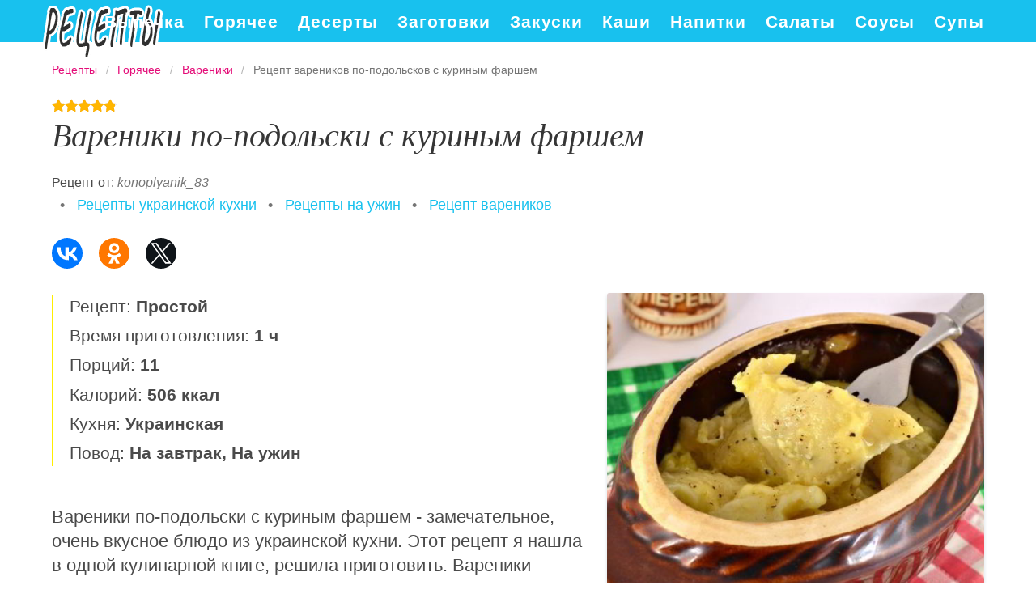

--- FILE ---
content_type: text/html; charset=UTF-8
request_url: https://vkusnoprigotovim.ru/goryachee/vareniki/vareniki-po-podolski-s-kurinym-farshem
body_size: 6541
content:
<!DOCTYPE html><html lang="ru" class="has-navbar-fixed-top"><head> <meta charset="UTF-8"> <title>Супер Вкусный Рецепт Вареников По-подольсков с Куриным Фаршем Съедят Всё!</title> <meta name="description" content="Супер вкусный рецепт вареников по-подольсков с куриным фаршем! Ингредиенты на : Для теста:&#32; •Яйца куриные 1 шт.&#32; •Кефир жирный 200 мл&#32; •Молоко 50 мл&#32; •Мука 400 г&#32; •Соль 0,5 ч.л.&#32; •Сода 0,5 ч.л.&#32; •Для начинки:&#32; •Фарш куриный (с жирком) 400 г&#32; •Лук репчатый 1 шт.&#32; •Соль, перец черный свежемолотый (по вкусу)&#32; •Вода холодная 30-50 мл&#32; •Для заливки:&#32; •Сливки или жирная сметана 200 г&#32; •Яйцо куриное 1 шт.&#32; •Соль (по вкусу)&#32; •Сахар 0,5 ч.л.&#32; •Сыр твердый 40-50 г&#32; •Масло сливочное 40 г"> <meta http-equiv="X-UA-Compatible" content="IE=edge"> <meta name="viewport" content="width=device-width, initial-scale=1"> <link rel="icon" type="image/png" sizes="96x96" href="/favicon.png"> <link rel="apple-touch-icon" sizes="192x192" href="/apple-icon.png"> <link rel="icon" type="image/png" sizes="144x144" href="/android-icon.png"> <link rel="manifest" href="/manifest.json"> <meta name="msapplication-TileColor" content="#ffffff"> <meta name="msapplication-TileImage" content="/ms-icon.png"> <meta name="theme-color" content="#f6f6f6"> <meta property="og:title" content="Супер Вкусный Рецепт Вареников По-подольсков с Куриным Фаршем Съедят Всё!"> <meta property="og:type" content="website"> <meta property="og:site_name" content="vkusnoprigotovim.ru"> <meta property="og:url" content="https://vkusnoprigotovim.ru/goryachee/vareniki/vareniki-po-podolski-s-kurinym-farshem"> <meta property="og:description" content="Супер вкусный рецепт вареников по-подольсков с куриным фаршем! Ингредиенты на : Для теста:&#32; •Яйца куриные 1 шт.&#32; •Кефир жирный 200 мл&#32; •Молоко 50 мл&#32; •Мука 400 г&#32; •Соль 0,5 ч.л.&#32; •Сода 0,5 ч.л.&#32; •Для начинки:&#32; •Фарш куриный (с жирком) 400 г&#32; •Лук репчатый 1 шт.&#32; •Соль, перец черный свежемолотый (по вкусу)&#32; •Вода холодная 30-50 мл&#32; •Для заливки:&#32; •Сливки или жирная сметана 200 г&#32; •Яйцо куриное 1 шт.&#32; •Соль (по вкусу)&#32; •Сахар 0,5 ч.л.&#32; •Сыр твердый 40-50 г&#32; •Масло сливочное 40 г"> <meta property="og:image" content="https://vkusnoprigotovim.ru/goryachee/vareniki/vareniki-po-podolski-s-kurinym-farshem/vareniki-po-podolski-s-kurinym-farshem-ready0-w1200h630.jpg"> <meta name="twitter:card" content="summary_large_image"> <meta name="twitter:url" content="https://vkusnoprigotovim.ru/goryachee/vareniki/vareniki-po-podolski-s-kurinym-farshem"> <meta name="twitter:title" content="Супер Вкусный Рецепт Вареников По-подольсков с Куриным Фаршем Съедят Всё!"> <meta name="twitter:description" content="Супер вкусный рецепт вареников по-подольсков с куриным фаршем! Ингредиенты на : Для теста: •Яйца куриные 1 шт. •Кефир жирный 200 мл •Молоко 50 мл •Мука 400 г •Соль 0,5 ч.л. •Сода 0,5 ч.л. •Для начинки: •Фарш куриный (с жирком) 400 г •Лук репчатый 1 шт"> <meta name="twitter:image" content="https://vkusnoprigotovim.ru/goryachee/vareniki/vareniki-po-podolski-s-kurinym-farshem/vareniki-po-podolski-s-kurinym-farshem-ready0-w1200h630.jpg"> <link rel="dns-prefetch" href="//fonts.gstatic.com"> <link rel="dns-prefetch" href="//fonts.googleapis.com"> <link rel="dns-prefetch" href="//counter.yadro.ru"> <link rel="dns-prefetch" href="//yastatic.net"> <link rel="dns-prefetch" href="//pagead2.googlesyndication.com"> <link rel="dns-prefetch" href="https://cdn.kulnr.ru"> <link rel="preconnect" href="https://cdn.kulnr.ru"> <link rel="stylesheet" type="text/css" href="/styles.css"> <link rel="canonical" href="https://vkusnoprigotovim.ru/goryachee/vareniki/vareniki-po-podolski-s-kurinym-farshem"></head><body><nav id="nav" class="navbar is-fixed-top" role="navigation" aria-label="main navigation"> <div class="container"> <div class="navbar-brand"> <a class="navbar-item logo" href="/" title="На Главную">Вкусно приготовить на плите</a> <a role="button" class="navbar-burger burger" aria-label="menu" aria-expanded="false" data-target="navbarBasicExample"> <span aria-hidden="true"></span> <span aria-hidden="true"></span> <span aria-hidden="true"></span> </a> </div> <div id="navbarBasicExample" class="navbar-menu"> <div class="navbar-end"> <a class="navbar-item" href="/vypechka" title="Перейти в Раздел «Выпечка»">Выпечка</a> <a class="navbar-item" href="/goryachee" title="Перейти в Раздел «Горячее»">Горячее</a> <a class="navbar-item" href="/deserty" title="Перейти в Раздел «Десерты»">Десерты</a> <a class="navbar-item" href="/zagotovki" title="Перейти в Раздел «Заготовки»">Заготовки</a> <a class="navbar-item" href="/zakuski" title="Перейти в Раздел «Закуски»">Закуски</a> <a class="navbar-item" href="/kashi" title="Перейти в Раздел «Каши»">Каши</a> <a class="navbar-item" href="/napitki" title="Перейти в Раздел «Напитки»">Напитки</a> <a class="navbar-item" href="/salaty" title="Перейти в Раздел «Салаты»">Салаты</a> <a class="navbar-item" href="/sousy" title="Перейти в Раздел «Соусы»">Соусы</a> <a class="navbar-item" href="/supy" title="Перейти в Раздел «Супы»">Супы</a> </div> </div> </div></nav><section class="section"> <div class="container"> <nav class="breadcrumb" aria-label="breadcrumbs"> <ul itemscope itemtype="http://schema.org/BreadcrumbList"> <li itemprop="itemListElement" itemscope itemtype="http://schema.org/ListItem"> <a href="/" title="Перейти на Главную" itemprop="item"> <span itemprop="name">Рецепты</span> </a> <meta itemprop="position" content="1"> </li> <li itemprop="itemListElement" itemscope itemtype="http://schema.org/ListItem"> <a href="/goryachee" itemprop="item" title="Горячее"> <span itemprop="name">Горячее</span> </a> <meta itemprop="position" content="2"> </li> <li itemprop="itemListElement" itemscope itemtype="http://schema.org/ListItem"> <a href="/goryachee/vareniki" itemprop="item" title="Вареники"> <span itemprop="name">Вареники</span> </a> <meta itemprop="position" content="3"> </li> <li class="is-active" itemprop="itemListElement" itemscope itemtype="http://schema.org/ListItem"> <a href="#" aria-current="page" itemprop="item"> <span itemprop="name">Рецепт вареников по-подольсков с куриным фаршем</span> </a> <meta itemprop="position" content="4"> </li> </ul> </nav> <div class="rating" title="Рейтинг рецепта 4.85 из 5"> <i style="width:97%"></i> </div> <h1 class="title is-2 recipe"> Вареники по-подольски с куриным фаршем </h1> <p>Рецепт от: <i class="by-link" >konoplyanik_83</i></p> <ul class="by"> <li> &nbsp; • &nbsp; <a class="blue-link" href="/ukrainskaya-kukhnya">Рецепты украинской кухни</a></li> <li> &nbsp; • &nbsp; <a class="blue-link" href="/retsepty-na-uzhin" title="Входит в коллекцию рецептов «Рецепты на ужин»">Рецепты на ужин</a></li> <li> &nbsp; • &nbsp; <a class="blue-link" href="/goryachee/vareniki">Рецепт вареников</a></li> </ul> <div class="ya-share2 fixed-bottom-mobile" data-services="collections,vkontakte,facebook,odnoklassniki,twitter"></div> <div class="columns is-multiline"> <div class="column is-7"> <ul class="info"> <li> Рецепт: <b>Простой</b> </li> <li> Время приготовления: <b> 1 ч</b> </li> <li> Порций: <b>11</b> </li> <li> Калорий: <b> 506 ккал</b> </li> <li> Кухня: <b>Украинская</b> </li> <li> Повод: <b>На завтрак, На ужин</b> </li> </ul> <div class="preview"> <p>Вареники по-подольски с куриным фаршем - замечательное, очень вкусное блюдо из украинской кухни. Этот рецепт я нашла в одной кулинарной книге, решила приготовить. Вареники вначале отвариваются, а затем запекаются в горшочках и получаются невероятно вкусными! Фарш можно использовать любой, у меня - куриный (из смешанных частей - филе, красное мясо с куриным жиром).</p><p>Любителям вареников рекомендую попробовать приготовить <a href="/goryachee/vareniki/vareniki-s-kapustoi">рецепт вареников с капустого</a>. Очень даже ничего.</p> </div> <div id="nelovote-bimipiqixoruhogi" style="margin-bottom: 30px;"> <script> !(function(w,m){(w[m]||(w[m]=[]))&&w[m].push( {id:'nelovote-bimipiqixoruhogi',block:'127842', site_id:'23458'} );})(window, 'mtzBlocks'); </script> </div> <div class="columns is-multiline how-to"> <div class="column is-4"> <h2 class="title is-3">Ингредиенты <i>на </i></h2> <ul class="ingredients"> <li>Для теста:</li> <li>Яйца куриные 1 шт.</li> <li>Кефир жирный 200 мл</li> <li>Молоко 50 мл</li> <li>Мука 400 г</li> <li>Соль 0,5 ч.л.</li> <li>Сода 0,5 ч.л.</li> <li>Для начинки:</li> <li>Фарш куриный (с жирком) 400 г</li> <li>Лук репчатый 1 шт.</li> <li>Соль, перец черный свежемолотый (по вкусу)</li> <li>Вода холодная 30-50 мл</li> <li>Для заливки:</li> <li>Сливки или жирная сметана 200 г</li> <li>Яйцо куриное 1 шт.</li> <li>Соль (по вкусу)</li> <li>Сахар 0,5 ч.л.</li> <li>Сыр твердый 40-50 г</li> <li>Масло сливочное 40 г</li> </ul> </div> <div class="column is-8"> <h2 class="title is-3">Приготовление</h2> <ol class="steps"> <li> <p>Муку просеять, сделать углубление. Добавить яйцо и соль.</p> </li> <li> <p>В кефир добавить соду, перемешать. Оставить на 15 минут, снова перемешать</p> <div class="image is-3by1"> <img class="lozad" src="/zero.png" data-src="/goryachee/vareniki/vareniki-po-podolski-s-kurinym-farshem/vareniki-po-podolski-s-kurinym-farshem-steps1-w448h165.jpg" alt="вареники по-подольски с куриным фаршем. Шаг 2"> </div> </li> <li> <p>Замесить не тугое, но не липнущее к столу и рукам тесто. Оставить тесто, накрыв пищевой пленкой на 20-30 минут.</p> <div class="image is-3by1"> <img class="lozad" src="/zero.png" data-src="/goryachee/vareniki/vareniki-po-podolski-s-kurinym-farshem/vareniki-po-podolski-s-kurinym-farshem-steps2-w448h165.jpg" alt="вареники по-подольски с куриным фаршем. Шаг 3"> </div> </li> <li> <p>К куриному фаршу добавить мелко порезанный репчатый лук. Посолить и поперчить, влить воду. Фарш перемешать.</p> <div class="image is-3by1"> <img class="lozad" src="/zero.png" data-src="/goryachee/vareniki/vareniki-po-podolski-s-kurinym-farshem/vareniki-po-podolski-s-kurinym-farshem-steps3-w448h165.jpg" alt="вареники по-подольски с куриным фаршем. Шаг 4"> </div> </li> <li> <p>Тесто разделить на 2 или 4 части. Каждую</p> <div class="image is-3by1"> <img class="lozad" src="/zero.png" data-src="/goryachee/vareniki/vareniki-po-podolski-s-kurinym-farshem/vareniki-po-podolski-s-kurinym-farshem-steps4-w448h165.jpg" alt="вареники по-подольски с куриным фаршем. Шаг 5"> </div> </li> <li> <p>Вот такие вареники получаются.</p> <div class="image is-3by1"> <img class="lozad" src="/zero.png" data-src="/goryachee/vareniki/vareniki-po-podolski-s-kurinym-farshem/vareniki-po-podolski-s-kurinym-farshem-steps5-w448h165.jpg" alt="вареники по-подольски с куриным фаршем. Шаг 6"> </div> </li> <li> <p>Вареники отварить в подсоленной воде до всплытия.</p> <div class="image is-3by1"> <img class="lozad" src="/zero.png" data-src="/goryachee/vareniki/vareniki-po-podolski-s-kurinym-farshem/vareniki-po-podolski-s-kurinym-farshem-steps6-w448h165.jpg" alt="вареники по-подольски с куриным фаршем. Шаг 7"> </div> </li> <li> <p>Отваренные вареники выложить в горшочки, добавить натертый сыр и сливочное масло, перемешать аккуратно.</p> <div class="image is-3by1"> <img class="lozad" src="/zero.png" data-src="/goryachee/vareniki/vareniki-po-podolski-s-kurinym-farshem/vareniki-po-podolski-s-kurinym-farshem-steps7-w448h165.jpg" alt="вареники по-подольски с куриным фаршем. Шаг 8"> </div> </li> <li> <p>К яйцу добавить сливки или сметану и немного соли. Хорошенько расколотить все вилкой.</p> <div class="image is-3by1"> <img class="lozad" src="/zero.png" data-src="/goryachee/vareniki/vareniki-po-podolski-s-kurinym-farshem/vareniki-po-podolski-s-kurinym-farshem-steps8-w448h165.jpg" alt="вареники по-подольски с куриным фаршем. Шаг 9"> </div> </li> <li> <p>Залить полученной смесью вареники в горшочке.</p> <div class="image is-3by1"> <img class="lozad" src="/zero.png" data-src="/goryachee/vareniki/vareniki-po-podolski-s-kurinym-farshem/vareniki-po-podolski-s-kurinym-farshem-steps9-w448h165.jpg" alt="вареники по-подольски с куриным фаршем. Шаг 10"> </div> </li> <li> <p>Накрыть горшочки крышкой, включить духовку на 170 градусов. Отправить горшочки в духовку на 30 минут. Очень вкусные, пропаренные, пропитанные сыром, маслом и сметаной (сливками) вареники готовы! Посыпать их немного свежемолотым черным перцем, встряхнуть. Можно подавать к столу!</p> <div class="image is-3by1"> <img class="lozad" src="/zero.png" data-src="/goryachee/vareniki/vareniki-po-podolski-s-kurinym-farshem/vareniki-po-podolski-s-kurinym-farshem-steps10-w448h165.jpg" alt="вареники по-подольски с куриным фаршем. Шаг 11"> </div> </li> <li> <p>Приятного аппетита!</p> <div class="image is-3by1"> <img class="lozad" src="/zero.png" data-src="/goryachee/vareniki/vareniki-po-podolski-s-kurinym-farshem/vareniki-po-podolski-s-kurinym-farshem-steps11-w448h165.jpg" alt="вареники по-подольски с куриным фаршем. Шаг 12"> </div> </li> </ol> </div> </div> <div class="note"> <h3 class="title is-3">На заметку</h3> <p>Чаще готовьте новые блюда, не стоит терять форму. Советую <a href="/goryachee/vareniki/vareniki-s-tvorogom">вареники с творогом</a>. Должно быть вкусно.</p> </div> <div id="zijebadiq-iratowucatipuge"> <script> !(function(w,m){(w[m]||(w[m]=[]))&&w[m].push( {id:'zijebadiq-iratowucatipuge',block:'127830', site_id:'23458'} );})(window, 'mtzBlocks'); </script> </div> </div> <div class="column is-5 recipe-img"> <div id="sak-udiyajuqofupagiweqexi" style="margin-bottom: 30px;"> <script> !(function(w,m){(w[m]||(w[m]=[]))&&w[m].push( {id:'sak-udiyajuqofupagiweqexi',block:'127836', site_id:'23458'} );})(window, 'mtzBlocks'); </script> </div> <figure class="image is-square"> <img class="lozad" src="/zero.png" data-src="/goryachee/vareniki/vareniki-po-podolski-s-kurinym-farshem/vareniki-po-podolski-s-kurinym-farshem-ready0-w546h546.jpg" alt="Рецепт вареников по-подольсков с куриным фаршем"> </figure> <p class="caption">Фото вареников по-подольсков с куриным фаршем.</p> </div> </div> <div class="columns is-multiline is-mobile is-variable is-5-desktop"> <div class="column is-one-fifth-desktop is-half-touch"> <a class="wrap" href="/goryachee/vareniki/vareniki-s-kvashenoi-kapustoi-i-myasnym-farshem" title="Вареники с квашеной капустой и мясным фаршем"> <figure class="image is-4by5"> <img class="lozad" src="/zero.png" alt="Вареники с квашеной капустой и мясным фаршем" data-src="/goryachee/vareniki/vareniki-s-kvashenoi-kapustoi-i-myasnym-farshem/vareniki-s-kvashenoi-kapustoi-i-myasnym-farshem-ready0-w237h296.jpg"> </figure> <div class="names"> <p class="name">Вареники с квашеной капустой и мясным фаршем</p> <p class="prefix">Вареники</p> </div> </a> </div> <div class="column is-one-fifth-desktop is-half-touch"> <a class="wrap" href="/goryachee/vareniki/vareniki-v-multivarke" title="Вареники в мультиварке"> <figure class="image is-4by5"> <img class="lozad" src="/zero.png" alt="Вареники в мультиварке" data-src="/goryachee/vareniki/vareniki-v-multivarke/vareniki-v-multivarke-ready0-w237h296.jpg"> </figure> <div class="names"> <p class="name">Вареники в мультиварке</p> <p class="prefix">Вареники</p> </div> </a> </div> <div class="column is-one-fifth-desktop is-half-touch"> <a class="wrap" href="/goryachee/vareniki/vareniki-s-kartofelem" title="Вареники с картофелем"> <figure class="image is-4by5"> <img class="lozad" src="/zero.png" alt="Вареники с картофелем" data-src="/goryachee/vareniki/vareniki-s-kartofelem/vareniki-s-kartofelem-ready0-w237h296.jpg"> </figure> <div class="names"> <p class="name">Вареники с картофелем</p> <p class="prefix">Вареники</p> </div> </a> </div> <div class="column is-one-fifth-desktop is-half-touch"> <a class="wrap" href="/goryachee/vareniki/vareniki-s-kartoshkoi" title="Вареники с картошкой"> <figure class="image is-4by5"> <img class="lozad" src="/zero.png" alt="Вареники с картошкой" data-src="/goryachee/vareniki/vareniki-s-kartoshkoi/vareniki-s-kartoshkoi-ready0-w237h296.jpg"> </figure> <div class="names"> <p class="name">Вареники с картошкой</p> <p class="prefix">Вареники</p> </div> </a> </div> <div class="column is-one-fifth-desktop is-half-touch"> <a class="wrap" href="/goryachee/vareniki/vareniki-s-telyatinoi" title="Вареники с телятиной"> <figure class="image is-4by5"> <img class="lozad" src="/zero.png" alt="Вареники с телятиной" data-src="/goryachee/vareniki/vareniki-s-telyatinoi/vareniki-s-telyatinoi-ready0-w237h296.jpg"> </figure> <div class="names"> <p class="name">Вареники с телятиной</p> <p class="prefix">Вареники</p> </div> </a> </div> </div> <div class="columns is-multiline comments"> <div class="column is-3"> <div class="columns is-mobile sidebar"> <a class="column is-half" href="/goryachee/vareniki/vareniki-so-smetanoi"> <figure class="image is-4by5"> <img class="lozad" src="/zero.png" alt="Вареники со сметаной" data-src="/goryachee/vareniki/vareniki-so-smetanoi/vareniki-so-smetanoi-ready0-w147h184.jpg"> </figure> </a> <a class="column is-half" href="/goryachee/vareniki/vareniki-so-smetanoi"> <div class="names"> <p class="name">Вареники со сметаной</p> <p class="prefix">Вареники</p> </div> </a> </div> <div class="columns is-mobile sidebar"> <a class="column is-half" href="/goryachee/vareniki/vareniki-drozhzhevye"> <figure class="image is-4by5"> <img class="lozad" src="/zero.png" alt="Вареники дрожжевые" data-src="/goryachee/vareniki/vareniki-drozhzhevye/vareniki-drozhzhevye-ready0-w147h184.jpg"> </figure> </a> <a class="column is-half" href="/goryachee/vareniki/vareniki-drozhzhevye"> <div class="names"> <p class="name">Вареники дрожжевые</p> <p class="prefix">Вареники</p> </div> </a> </div> <div class="columns is-mobile sidebar"> <a class="column is-half" href="/goryachee/vareniki/vareniki-s-malinoi"> <figure class="image is-4by5"> <img class="lozad" src="/zero.png" alt="Вареники с малиной" data-src="/goryachee/vareniki/vareniki-s-malinoi/vareniki-s-malinoi-ready0-w147h184.jpg"> </figure> </a> <a class="column is-half" href="/goryachee/vareniki/vareniki-s-malinoi"> <div class="names"> <p class="name">Вареники с малиной</p> <p class="prefix">Вареники</p> </div> </a> </div> </div> <div class="column is-6" id="comments"> <h2 class="title is-3 ">Комментарии к рецепту</h2> <div class="columns is-mobile"> <div class="column"> <div class="rating-big" title="Рейтинг рецепта 4.85 из 5"> <i style="width:97%"></i> </div> </div> <div class="column is-narrow"> <div class="title">4.9 / 5</div> </div> </div> <div id="woxomiper-uyalatizoqeyulo" style="margin-bottom: 30px"> <script> !(function(w,m){(w[m]||(w[m]=[]))&&w[m].push( {id:'woxomiper-uyalatizoqeyulo',block:'127848', site_id:'23458'} );})(window, 'mtzBlocks'); </script> </div> <div class="columns is-multiline"> <div class="column is-full comment"> <img class="lozad avatar" src="/zero.png" data-src="/yana/yana-w50h50.jpg" alt="yana"> <div class="comment-name">yana</div> <p class="comment-txt">Огромное спасибо за рецепт!!! <br> Отдельное спасибо за фото!!! <br> Здорово помогает!</p> </div> <div class="column is-full comment"> <img class="lozad avatar" src="/zero.png" data-src="/ithugac/ithugac-w50h50.jpg" alt="ithugac"> <div class="comment-name">ithugac</div> <p class="comment-txt">Очень просто, доступно и аппетитно. Порадовало пошаговое объяснение.</p> </div> <div class="column is-full comment"> <img class="lozad avatar" src="/zero.png" data-src="/sougrot1981/sougrot1981-w50h50.jpg" alt="sougrot1981"> <div class="comment-name">sougrot1981</div> <p class="comment-txt">Не пробовала, но обязательно сделаю с дочкой. <br> Она у меня очень любит вареники по-подольски с куриным фаршем.</p> </div> <div class="column is-full comment"> <img class="lozad avatar" src="/zero.png" data-src="/shatskaya-92/shatskaya-92-w50h50.jpg" alt="shatskaya_92"> <div class="comment-name">shatskaya_92</div> <p class="comment-txt">ОЧ вкусно получилось)</p> </div> <div class="column is-full comment"> <img class="lozad avatar" src="/zero.png" data-src="/krasnov-roza/krasnov-roza-w50h50.jpg" alt="Краснов Роза"> <div class="comment-name">Краснов Роза</div> <p class="comment-txt">Сегодня делала <a href="/goryachee/vareniki/vareniki-s-telyatinoi">вареники с телятиной</a> - замечательный рецепт.</p> </div> <div class="column is-full comment"> <img class="lozad avatar" src="/zero.png" data-src="/nadezhda99/nadezhda99-w50h50.jpg" alt="nadezhda99"> <div class="comment-name">nadezhda99</div> <p class="comment-txt">Попробовали сегодня вареники по-подольски с куриным фаршем, просто класс!!!</p> </div> <div class="column is-full comment"> <img class="lozad avatar" src="/zero.png" data-src="/kudashyova-marianna/kudashyova-marianna-w50h50.jpg" alt="Кудашёва Марианна"> <div class="comment-name">Кудашёва Марианна</div> <p class="comment-txt">Увидела. Сделала. Попробовала. (Мягко сказано…) <br> Сижу теперь, глажу животик, пишу СПАСИБО за рецепт.</p> </div> </div> </div> <div class="column is-3"> <div class="columns is-mobile sidebar"> <a class="column is-half" href="/goryachee/vareniki/vkusnye-vareniki"> <figure class="image is-4by5"> <img class="lozad" src="/zero.png" alt="Вкусные вареники" data-src="/goryachee/vareniki/vkusnye-vareniki/vkusnye-vareniki-ready0-w147h184.jpg"> </figure> </a> <a class="column is-half" href="/goryachee/vareniki/vkusnye-vareniki"> <div class="names"> <p class="name">Вкусные вареники</p> <p class="prefix">Вареники</p> </div> </a> </div> <div class="columns is-mobile sidebar"> <a class="column is-half" href="/goryachee/vareniki/vareniki-s-syrom"> <figure class="image is-4by5"> <img class="lozad" src="/zero.png" alt="Вареники с сыром" data-src="/goryachee/vareniki/vareniki-s-syrom/vareniki-s-syrom-ready0-w147h184.jpg"> </figure> </a> <a class="column is-half" href="/goryachee/vareniki/vareniki-s-syrom"> <div class="names"> <p class="name">Вареники с сыром</p> <p class="prefix">Вареники</p> </div> </a> </div> </div> </div> </div></section><script type="application/ld+json"> { "@context": "http://schema.org/", "@type": "Recipe", "name": "вареники по-подольски с куриным фаршем", "keywords": "украинская кухня, вареники по-подольски с куриным фаршем, вареники, Простой рецепт, ", "description": "Пошаговый рецепт приготовления вареников по-подольсков с куриным фаршем с фото.", "image": [ "https://vkusnoprigotovim.ru/goryachee/vareniki/vareniki-po-podolski-s-kurinym-farshem/vareniki-po-podolski-s-kurinym-farshem-ready0-w1200h630.jpg" ], "author": { "@type": "Person", "name": "konoplyanik_83" }, "totalTime": "PT1H", "recipeYield": "11", "recipeCategory": "Вареники", "recipeCuisine": "Украинская кухня", "nutrition": { "@type": "NutritionInformation", "calories": "506 ккал" }, "recipeIngredient": [ "Для теста:","Яйца куриные 1 шт.","Кефир жирный 200 мл","Молоко 50 мл","Мука 400 г","Соль 0,5 ч.л.","Сода 0,5 ч.л.","Для начинки:","Фарш куриный (с жирком) 400 г","Лук репчатый 1 шт.","Соль, перец черный свежемолотый (по вкусу)","Вода холодная 30-50 мл","Для заливки:","Сливки или жирная сметана 200 г","Яйцо куриное 1 шт.","Соль (по вкусу)","Сахар 0,5 ч.л.","Сыр твердый 40-50 г","Масло сливочное 40 г" ], "aggregateRating": { "@type": "AggregateRating", "ratingValue": "4.85", "ratingCount": "258" } }</script><footer class="footer"> <div class="container"> <div class="columns is-multiline is-mobile"> <div class="column is-5-desktop is-full-touch"> <a class="footer-logo" href="/" title="На Главную">Вкусно приготовим на сковороде и в духовке</a> </div> <div class="column is-half-touch"> <a class="footer-link" href="/vypechka" title="Перейти в Раздел «Выпечка»">Выпечка</a> <a class="footer-link" href="/goryachee" title="Перейти в Раздел «Горячее»">Горячее</a> </div> <div class="column is-half-touch m-ta-r"> <a class="footer-link" href="/deserty" title="Перейти в Раздел «Десерты»">Десерты</a> <a class="footer-link" href="/zagotovki" title="Перейти в Раздел «Заготовки»">Заготовки</a> </div> <div class="column is-half-touch"> <a class="footer-link" href="/zakuski" title="Перейти в Раздел «Закуски»">Закуски</a> <a class="footer-link" href="/kashi" title="Перейти в Раздел «Каши»">Каши</a> </div> <div class="column is-half-touch m-ta-r"> <a class="footer-link" href="/napitki" title="Перейти в Раздел «Напитки»">Напитки</a> <a class="footer-link" href="/salaty" title="Перейти в Раздел «Салаты»">Салаты</a> </div> <div class="column is-half-touch"> <a class="footer-link" href="/sousy" title="Перейти в Раздел «Соусы»">Соусы</a> <a class="footer-link" href="/supy" title="Перейти в Раздел «Супы»">Супы</a> </div> </div> <p class="footer-text"> 2026 <b>vkusnoprigotovim.ru</b> — готовим вкусно по проверенным рецептам. <br><a href="mailto:email@vkusnoprigotovim.ru">Связь с администрацией сайта</a> </p> </div></footer><script>window.adb=1;function loadScript(a){script=document.createElement("script");script.src=a;document.head.appendChild(script)}function evalScript(a){eval(a)} function sn(){40<=window.pageYOffset?nav.classList.add("shadow"):40>window.pageYOffset&&nav.classList.remove("shadow")}window.onload=sn;window.onscroll=sn;</script><script src="/advert.js"></script> <script src='/scripts.js'></script> <script> (function(){ window[String.fromCharCode(119,112,110,67,111,110,102,105,103)] = { utm_source: 'ogd', utm_campaign: 25072, utm_content: '______', domain: window.location.host, proto: window.location.protocol }; var s = document.createElement('script'); s.setAttribute('async', 1); s.setAttribute('data-cfasync', false); s.src = '/e14e6a5.php'; document.head && document.head.appendChild(s) })(); </script><script src="https://cdn.kulnr.ru/script.js"></script><script>new Image().src = "//counter.yadro.ru/hit?r" + escape(document.referrer) + ((typeof(screen)=="undefined")?"" : ";s"+screen.width+"*"+screen.height+"*" + (screen.colorDepth?screen.colorDepth:screen.pixelDepth)) + ";u"+escape(document.URL) + ";h"+escape(document.title.substring(0,80)) + ";" +Math.random();</script> <script src="//yastatic.net/es5-shims/0.0.2/es5-shims.min.js" async="async"></script> <script src="//yastatic.net/share2/share.js" async="async"></script></body></html>